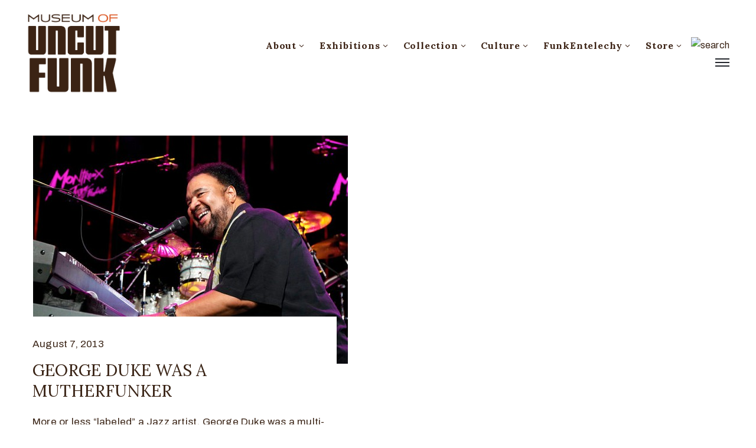

--- FILE ---
content_type: application/javascript
request_url: https://museumofuncutfunk.com/wp-content/plugins/ova-events/assets/js/frontend/event.js?ver=6.8.3
body_size: 201
content:
(function($){
   "use strict";
   $(document).ready(function(){

      /***** Map *****/
      function initialize() {
         var lat = parseFloat( $("#location").data('lat') );
         var lng = parseFloat( $("#location").data('lng') );
         var address = $("#location").data('address');
         var zoom = parseInt( $("#location").data('zoom') );

         var infoWindow = new google.maps.InfoWindow();

         var loc = {lat: lat, lng: lng};

         var map = new google.maps.Map(document.getElementById('location'), {
            zoom: zoom,
            center: loc,
            scrollwheel: false
         });

         var marker = new google.maps.Marker({
            position: loc,
            map: map
         });    

         google.maps.event.addListener(marker, 'click', (function(marker) {
            return function() {
               infoWindow.setContent(address);
               infoWindow.open(map, marker);
            }
         })(marker));

      }

      
      if( typeof google !== 'undefined' && $(".single-event #location").length > 0 ){ 
         google.maps.event.addDomListener(window, "load", initialize);
      }
      


      /***** Gallery PrettyPhoto *****/
      if( $(".gallery-items a[data-rel^='prettyPhoto']").length > 0 ){
         $(".gallery-items a[data-rel^='prettyPhoto']").prettyPhoto();
      }


      /***** Date Time Picker *****/
      $(".ovaev_start_date_search, .ovaev_end_date_search").each(function(){
         if($().datetimepicker) {
            var date = $(this).data('date');
            var lang = $(this).data('lang');
            $(this).datetimepicker({
               format: date,
               timepicker:false
            });
            $.datetimepicker.setLocale(lang);
         }
      });

   });

})(jQuery);